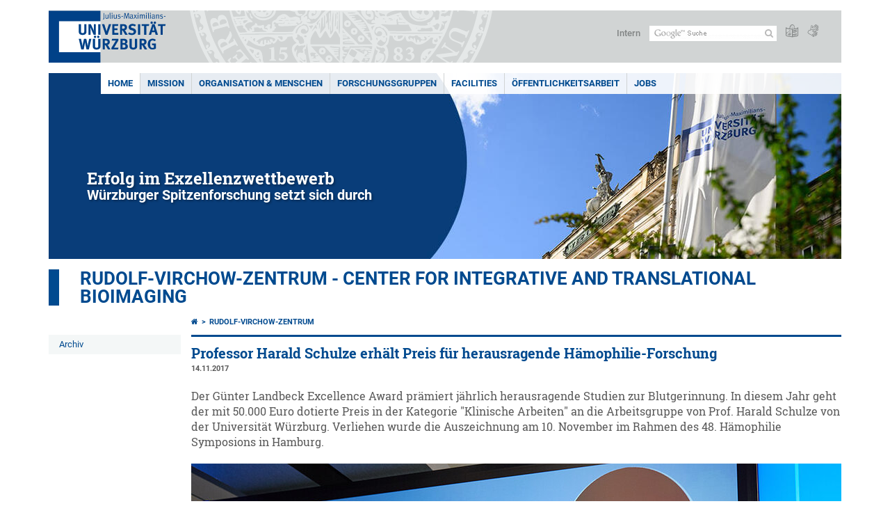

--- FILE ---
content_type: text/html; charset=utf-8
request_url: https://www.uni-wuerzburg.de/rvz/neuigkeiten/single/news/professor-harald-schulze-erhaelt-preis-fuer-herausragende-haemophilie-forschung/
body_size: 11648
content:
<!DOCTYPE html>
<html dir="ltr" lang="de-DE">
<head>

<meta charset="utf-8">
<!-- 
	This website is powered by TYPO3 - inspiring people to share!
	TYPO3 is a free open source Content Management Framework initially created by Kasper Skaarhoj and licensed under GNU/GPL.
	TYPO3 is copyright 1998-2025 of Kasper Skaarhoj. Extensions are copyright of their respective owners.
	Information and contribution at https://typo3.org/
-->



<title>Professor Harald Schulze erhält Preis für herausragende Hämophilie-Forschung - Rudolf-Virchow-Zentrum - Center for Integrative and Translational Bioimaging</title>
<meta http-equiv="x-ua-compatible" content="IE=edge" />
<meta name="generator" content="TYPO3 CMS" />
<meta name="description" content="Der Günter Landbeck Excellence Award prämiert jährlich herausragende Studien zur Blutgerinnung. In diesem Jahr geht der mit 50.000 Euro dotierte Preis in der Kategorie &quot;Klinische Arbeiten&quot; an die Arbeitsgruppe von Prof. Harald Schulze von der Universität Würzburg. Verliehen wurde die Auszeichnung am 10. November im Rahmen des 48. Hämophilie Symposions in Hamburg." />
<meta name="keywords" content="News, Landbeck, Schulze" />
<meta name="viewport" content="width=device-width, initial-scale=1.0" />
<meta property="og:title" content="Professor Harald Schulze erhält Preis für herausragende Hämophilie-Forschung" />
<meta property="og:type" content="article" />
<meta property="og:url" content="https://www.uni-wuerzburg.de/rvz/neuigkeiten/single/news/professor-harald-schulze-erhaelt-preis-fuer-herausragende-haemophilie-forschung/" />
<meta property="og:image" content="https://www.uni-wuerzburg.de/fileadmin/_processed_/7/8/csm_Prof._Schulze___Prof._Eber_mit_Jury-Vorsitzendem_Prof._Schneppenheim_a658d27a83.jpg" />
<meta property="og:image:width" content="1200" />
<meta property="og:image:height" content="839" />
<meta property="og:description" content="Der Günter Landbeck Excellence Award prämiert jährlich herausragende Studien zur Blutgerinnung. In diesem Jahr geht der mit 50.000 Euro dotierte Preis in der Kategorie &quot;Klinische Arbeiten&quot; an die Arbeitsgruppe von Prof. Harald Schulze von der Universität Würzburg. Verliehen wurde die Auszeichnung am 10. November im Rahmen des 48. Hämophilie Symposions in Hamburg." />
<meta name="twitter:card" content="summary" />
<meta name="date" content="2023-08-27" />


<link rel="stylesheet" href="/typo3temp/assets/compressed/merged-c47f0da3b8739496f8e90e555da3904a-db18922e1ff49e21f7c122719d8edfa9.css.gzip?1701247136" media="all">
<link rel="stylesheet" href="/typo3temp/assets/compressed/merged-bd468f30b20fb3c6f9b7630b03866698-2c918c4544e4cf419b5aec44df6138a5.css.gzip?1701247136" media="screen">
<link rel="stylesheet" href="/typo3temp/assets/compressed/merged-21d7f4fc9e3c117c006b7a474b70d346-67702bc64d7a3ad4028482a349dab7c5.css.gzip?1701247136" media="print">



<script src="/typo3temp/assets/compressed/merged-cbc3b9cee04d0b5ce1db5b83afe78ea0-0d2b905a0f6ee977d2e028a16261b062.js.gzip?1701247136"></script>


<link rel="apple-touch-icon" sizes="180x180" href="/typo3conf/ext/uw_sitepackage/Resources/Public/Images/Favicons/apple-touch-icon.png">
        <link rel="icon" type="image/png" sizes="32x32" href="/typo3conf/ext/uw_sitepackage/Resources/Public/Images/Favicons/favicon-32x32.png">
        <link rel="icon" type="image/png" sizes="16x16" href="/typo3conf/ext/uw_sitepackage/Resources/Public/Images/Favicons/favicon-16x16.png">
        <link rel="manifest" href="/typo3conf/ext/uw_sitepackage/Resources/Public/Images/Favicons/manifest.json">
        <link rel="mask-icon" href="/typo3conf/ext/uw_sitepackage/Resources/Public/Images/Favicons/safari-pinned-tab.svg" color="#2b5797">
        <meta name="theme-color" content="#ffffff"><link rel="alternate" type="application/rss+xml" title="RSS-Feed Universität Würzburg: Neuigkeiten" href="https://www.uni-wuerzburg.de/index.php?id=1334&type=100" /><link rel="alternate" type="application/rss+xml" title="RSS-Feed Universität Würzburg: Aktuelle Veranstaltungen" href="https://www.uni-wuerzburg.de/index.php?id=197207&type=151" /><style>
    #mobile-mega-navigation {
        display: none;
    }

    #mobile-mega-navigation.mm-opened {
        display: inherit;
    }
</style>
<!-- Matomo Tracking -->
<script type="text/javascript">
    $.ajax({
        data: {
            "module": "API",
            "method": "UniWueTracking.getTrackingScript",
            "location": window.location.href
        },
        url: "https://webstats.uni-wuerzburg.de",
        dataType: "html",
        success: function(script) {
            $('body').append(script);
        } 
    });
</script>
<!-- End Matomo Tracking -->
<!-- Matomo Tag Manager -->
<script>
  var _mtm = window._mtm = window._mtm || [];
  _mtm.push({'mtm.startTime': (new Date().getTime()), 'event': 'mtm.Start'});
  (function() {
    var d=document, g=d.createElement('script'), s=d.getElementsByTagName('script')[0];
    g.async=true; g.src='https://webstats.uni-wuerzburg.de/js/container_81AEXS1l.js'; s.parentNode.insertBefore(g,s);
  })();
</script>
<!-- End Matomo Tag Manager -->
<link rel="canonical" href="https://www.uni-wuerzburg.de/rvz/neuigkeiten/single/news/professor-harald-schulze-erhaelt-preis-fuer-herausragende-haemophilie-forschung/"/>
</head>
<body>
<nav role="presentation" aria-hidden="true" id="mobile-mega-navigation">
    <ul class="first-level"><li><a href="/rvz/" title="Home">Home</a></li><li><a href="/rvz/mission/" title="Mission">Mission</a></li><li><a href="/rvz/organisation-menschen/" title="Organisation &amp; Menschen">Organisation & Menschen</a><ul class="second-level"><li><a href="/rvz/organisation-menschen/sprecherin-und-vorstand/" title="Sprecherin und Vorstand">Sprecherin und Vorstand</a></li><li><a href="/rvz/organisation-menschen/verwaltung/" title="Verwaltung">Verwaltung</a></li><li><a href="/rvz/organisation-menschen/anreise/" title="Anreise">Anreise</a></li><li><a href="/rvz/organisation-menschen/nachwuchsfoerderung/" title="Nachwuchsförderung">Nachwuchsförderung</a><ul class="third-level"><li><a href="/rvz/oeffentlichkeitsarbeit/schuelerlabor/" title="RVZ Schülerlabor">RVZ Schülerlabor</a></li><li><a href="/rvz/organisation-menschen/nachwuchsfoerderung/studiengang-biomedizin/" title="Studiengang Biomedizin">Studiengang Biomedizin</a><ul class="fourth-level"><li><a href="/rvz/organisation-menschen/nachwuchsfoerderung/studiengang-biomedizin/bachelor-biomedizin/" title="Bachelor Biomedizin">Bachelor Biomedizin</a></li><li><a href="/rvz/organisation-menschen/nachwuchsfoerderung/studiengang-biomedizin/master-biomedizin/" title="Master Biomedizin">Master Biomedizin</a></li><li><a href="/rvz/organisation-menschen/nachwuchsfoerderung/studiengang-biomedizin/interviews/" title="Interviews">Interviews</a></li><li><a href="/rvz/organisation-menschen/nachwuchsfoerderung/studiengang-biomedizin/forschung/" title="Forschung">Forschung</a></li><li><a href="/rvz/organisation-menschen/nachwuchsfoerderung/studiengang-biomedizin/berufsfelder/" title="Berufsfelder">Berufsfelder</a></li><li><a href="/rvz/organisation-menschen/nachwuchsfoerderung/studiengang-biomedizin/qualitaetsmanagement/" title="Qualitätsmanagement">Qualitätsmanagement</a></li><li><a href="/rvz/organisation-menschen/nachwuchsfoerderung/studiengang-biomedizin/kontakt/" title="Kontakt">Kontakt</a></li><li><a href="/rvz/organisation-menschen/nachwuchsfoerderung/studiengang-biomedizin/veranstaltungen/" title="Veranstaltungen">Veranstaltungen</a></li></ul></li></ul></li></ul></li><li><a href="/rvz/forschungsgruppen/" title="Forschungsgruppen">Forschungsgruppen</a><ul class="second-level"><li><a href="/rvz/forschungsgruppen/ag-beliu/" title="AG Beliu">BELIU</a></li><li><a href="/rvz/forschungsgruppen/ag-boettcher/" title="AG Böttcher">BÖTTCHER</a></li><li><a href="/rvz/forschungsgruppen/ag-friedmann-angeli/" title="AG Friedmann Angeli">FRIEDMANN ANGELI</a></li><li><a href="/rvz/forschungsgruppen/ag-girbl/" title="AG Girbl">GIRBL</a></li><li><a href="/rvz/forschungsgruppen/heinze-lab/" title="HEINZE LAB">HEINZE LAB</a><ul class="third-level"><li><a href="/rvz/forschungsgruppen/heinze-lab/highlights/" title="Highlights">Highlights</a><ul class="fourth-level"><li><a href="/rvz/forschungsgruppen/heinze-lab/highlights/cerebral-thrombosis/" title="Cerebral thrombosis">Cerebral thrombosis</a></li><li><a href="/rvz/forschungsgruppen/heinze-lab/highlights/super-resolution/" title="Super-resolution">Super-resolution</a></li><li><a href="/rvz/forschungsgruppen/heinze-lab/highlights/image-based-modeling/" title="Image-based modeling">Image-based modeling</a></li></ul></li><li><a href="/rvz/forschungsgruppen/heinze-lab/research/" title="Research">Research</a></li><li><a href="/rvz/forschungsgruppen/heinze-lab/current-topics/" title="Current Topics">Current Topics</a><ul class="fourth-level"><li><a href="/rvz/forschungsgruppen/heinze-lab/current-topics/high-content-3d/" title="High-content 3D">High-content 3D</a></li><li><a href="/rvz/forschungsgruppen/heinze-lab/current-topics/time-resolved/" title="Time-resolved">Time-resolved</a></li><li><a href="/rvz/forschungsgruppen/heinze-lab/current-topics/translational-super-res/" title="Translational super-res">Translational super-res</a></li><li><a href="/rvz/forschungsgruppen/heinze-lab/current-topics/virtual-platelet/" title="Virtual Platelet">Virtual Platelet</a></li></ul></li><li><a href="/rvz/forschungsgruppen/heinze-lab/team/" title="Team">Team</a><ul class="fourth-level"><li><a href="/rvz/forschungsgruppen/heinze-lab/team/anne-auer/" title="Anne Auer">Auer</a></li><li><a href="/rvz/forschungsgruppen/heinze-lab/team/johannes-balkenhol/" title="Johannes Balkenhol">Balkenhol</a></li><li><a href="/rvz/forschungsgruppen/heinze-lab/team/dr-susobhan-choudhury/" title="Dr. Susobhan Choudhury">Choudhury</a></li><li><a href="/rvz/forschungsgruppen/heinze-lab/team/vinicius-da-cruz-neris-gessner/" title="Vinicius da Cruz Neris Geßner">da Cruz Neris Geßner</a></li><li><a href="/rvz/forschungsgruppen/heinze-lab/team/zornitsa-donova/" title="Zornitsa Donova">Donova</a></li><li><a href="/rvz/forschungsgruppen/heinze-lab/team/mike-friedrich/" title="Mike Friedrich">Friedrich</a></li><li><a href="/rvz/forschungsgruppen/heinze-lab/team/prateek-gupta/" title="Prateek Gupta">Gupta</a></li><li><a href="/rvz/forschungsgruppen/heinze-lab/team/dr-katherina-hemmen/" title="Dr. Katherina Hemmen">Hemmen</a></li><li><a href="/rvz/forschungsgruppen/heinze-lab/team/kerstin-jansen/" title="Kerstin Jansen">Jansen</a></li><li><a href="/rvz/forschungsgruppen/heinze-lab/team/dr-cheng-zhang/" title="Dr. Cheng Zhang">Zhang</a></li><li><a href="/rvz/forschungsgruppen/heinze-lab/team/vishnu-manoj/" title="Vishnu Manoj">Manoj</a></li><li><a href="/rvz/forschungsgruppen/heinze-lab/team/schenk/" title="Schenk">Schenk</a></li><li><a href="/rvz/forschungsgruppen/heinze-lab/team/juergen-pinnecker/" title="Jürgen Pinnecker">Pinnecker</a></li><li><a href="/rvz/forschungsgruppen/heinze-lab/team/jana-endres/" title="Jana Endres">Endres</a></li></ul></li><li><a href="/rvz/forschungsgruppen/heinze-lab/news/" title="News">News</a><ul class="fourth-level"><li><a href="/rvz/forschungsgruppen/heinze-lab/news/impressions/" title="Impressions">Impressions</a></li></ul></li><li><a href="/rvz/forschungsgruppen/heinze-lab/publications/" title="Publications">Publications</a></li><li><a href="/rvz/forschungsgruppen/heinze-lab/contact-opportunities/" title="Contact &amp; Opportunities">Contact & Opportunities</a></li></ul></li><li><a href="/rvz/forschungsgruppen/ag-kisker/" title="AG Kisker">KISKER</a><ul class="third-level"><li><a href="/rvz/forschungsgruppen/ag-kisker/lehrstuhl-fuer-strukturbiologie/" title="Lehrstuhl für Strukturbiologie">Lehrstuhl für Strukturbiologie</a><ul class="fourth-level"><li><a href="/rvz/forschungsgruppen/ag-kisker/lehrstuhl-fuer-strukturbiologie/research/" title="Research">Research</a></li><li><a href="/rvz/forschungsgruppen/ag-kisker/lehrstuhl-fuer-strukturbiologie/about-caroline-kisker/" title="About Caroline Kisker">About Caroline Kisker</a></li><li><a href="/rvz/forschungsgruppen/ag-kisker/lehrstuhl-fuer-strukturbiologie/people/" title="People">People</a></li><li><a href="/rvz/forschungsgruppen/ag-kisker/lehrstuhl-fuer-strukturbiologie/tools/" title="Tools">Tools</a></li><li><a href="https://www.ncbi.nlm.nih.gov/pubmed?cmd=PureSearch&amp;term=Kisker+C%5BAuthor%5D+NOT+Kisker+CT%5BAuthor%5D" title="Publications">Publications</a></li><li><a href="/rvz/forschungsgruppen/ag-kisker/lehrstuhl-fuer-strukturbiologie/current-positions/" title="Current Positions">Current Positions</a></li></ul></li></ul></li><li><a href="/rvz/forschungsgruppen/ag-maric/" title="AG Maric">MARIC</a></li><li><a href="/rvz/forschungsgruppen/ag-nieswandt/" title="AG Nieswandt">NIESWANDT</a></li><li><a href="https://www.biozentrum.uni-wuerzburg.de/super-resolution/" target="https://www.biozentrum.uni-wuerzburg.de/super-resolution/startseite/" title="AG Sauer">SAUER</a></li><li><a href="/rvz/forschungsgruppen/ag-schindelin/" title="AG Schindelin">SCHINDELIN</a></li><li><a href="/rvz/forschungsgruppen/spahn/" title="SPAHN">SPAHN</a></li><li><a href="/rvz/forschungsgruppen/ag-stegner/" title="AG Stegner">STEGNER</a></li><li><a href="/rvz/forschungsgruppen/ag-zimmer-maschinelle-biophotonik/" title="AG Zimmer: Maschinelle Biophotonik">ZIMMER</a></li><li><a href="/rvz/forschungsgruppen/ag-tessmer/" title="AG Tessmer">TESSMER</a></li></ul></li><li><a href="/rvz/facilities/" title="Facilities">Facilities</a><ul class="second-level"><li><a href="/rvz/cu-fluorescence-imaging/" title="Bildgebende Verfahren">Bildgebende Verfahren</a></li><li><a href="/rvz/facilities/microarrays-und-peptidsynthese/" title="Microarrays und Peptidsynthese">Microarrays und Peptidsynthese</a></li><li><a href="/rvz/facilities/rekombinante-proteinexpression/" title="Rekombinante Proteinexpression">Rekombinante Proteinexpression</a></li><li><a href="/rvz/facilities/strukturbiologie/" title="Strukturbiologie">Strukturbiologie</a></li></ul></li><li><a href="/rvz/oeffentlichkeitsarbeit/" title="Öffentlichkeitsarbeit">Öffentlichkeitsarbeit</a><ul class="second-level"><li><a href="/rvz/oeffentlichkeitsarbeit/veranstaltungen/" title="Veranstaltungen">Veranstaltungen</a></li><li><a href="/rvz/oeffentlichkeitsarbeit/schuelerlabor/" title="Schülerlabor">Schülerlabor</a><ul class="third-level"><li><a href="/rvz/oeffentlichkeitsarbeit/schuelerlabor/rudis-forschercamp/" title="Rudis Forschercamp">Rudis Forschercamp</a></li><li><a href="/rvz/oeffentlichkeitsarbeit/schuelerlabor/virchowlab/" title="Virchowlab">Virchowlab</a></li><li><a href="/rvz/oeffentlichkeitsarbeit/schuelerlabor/virchows-trainee-lab/" title="Virchows Trainee-Lab">Virchows Trainee-Lab</a></li><li><a href="/rvz/oeffentlichkeitsarbeit/schuelerlabor/rudis-ferien-forschercamp/" title="Rudis Ferien-Forschercamp">Rudis Ferien-Forschercamp</a></li><li><a href="/rvz/oeffentlichkeitsarbeit/schuelerlabor/rueckblick/" title="Rückblick">Rückblick</a><ul class="fourth-level"><li><a href="/rvz/oeffentlichkeitsarbeit/schuelerlabor/rueckblick/w-seminar/" title="W-Seminar">W-Seminar</a></li><li><a href="/rvz/oeffentlichkeitsarbeit/schuelerlabor/rueckblick/forscherreporter/" title="ForscherReporter">ForscherReporter</a></li><li><a href="/rvz/oeffentlichkeitsarbeit/schuelerlabor/rueckblick/cell-invaders/" title="Cell Invaders">Cell Invaders</a></li></ul></li></ul></li><li><a href="/rvz/oeffentlichkeitsarbeit/presse/" title="Presse">Presse</a><ul class="third-level"><li><a href="/rvz/oeffentlichkeitsarbeit/presse/pressemitteilungen/" title="Pressemitteilungen">Pressemitteilungen</a><ul class="fourth-level"><li><a href="/rvz/oeffentlichkeitsarbeit/presse/pressemitteilungen/archiv/" title="Archiv">Archiv</a></li></ul></li></ul></li></ul></li><li><a href="/rvz/jobs/" title="Jobs">Jobs</a><ul class="second-level"><li><a href="/rvz/jobs/stellenangebote/" title="Stellenangebote">Stellenangebote</a></li><li><a href="/rvz/jobs/nachwuchsfoerderung/" title="Nachwuchsförderung">Nachwuchsförderung</a></li><li><a href="/rvz/jobs/bachelor-masterarbeiten/" title="Bachelor-/Masterarbeiten">Bachelor-/Masterarbeiten</a></li><li><a href="/rvz/jobs/praktika/" title="Praktika">Praktika</a></li></ul></li></ul>
</nav>

<div class="mobile-mega-navigation__additional-data">
    <a href="#page-wrapper" id="close-mobile-navigation" title="Navigation schließen"></a>
    
  
    
      
    
      
    
  

    <a href="/sonstiges/login/" title="Intern">Intern</a>
    
        <a class="page-header__icon-link" title="Zusammenfassung der Webseite in leichter Sprache" href="/sonstiges/barrierefreiheit/leichte-sprache/">
  <span class="icon-easy-to-read"></span>
</a>

    
    
        <a class="page-header__icon-link" title="Zusammenfassung der Webseite in Gebärdensprache" href="/sonstiges/barrierefreiheit/gebaerdenvideos/">
  <span class="icon-sign-language"></span>
</a>

    
    <div>
        <form action="/suche/" class="page-header__search-form" role="search">
    <input type="hidden" name="ie" value="utf-8" />
    <input type="hidden" name="as_sitesearch" value="www.uni-wuerzburg.de/rvz/"/>
    <div class="page-header__search-form-input">
        <input type="text" name="q" title="" class="page-header__search-input page-header__search-input-de" aria-label="Suche auf Webseite mit Google" />

        <!-- Some IE does not submit a form without a submit button -->
        <input type="submit" value="Suche absenden" style="text-indent:-9999px" class="page-header__search-form-submit"/>
    </div>
</form>

    </div>
</div>


        <header role="banner" class="page-header">
            <a href="#mobile-mega-navigation" id="open-mobile-navigation" title="Navigation öffnen oder schließen"><span></span><span></span><span></span></a>
            <div class="page-header__logo">
                <a class="page-header__logo-link" href="/">
                    <img src="/typo3conf/ext/uw_sitepackage/Resources/Public/Images/uni-wuerzburg-logo.svg" alt="Zur Startseite" class="page-header__logo-full ">

                </a>
            </div>
            
            <div class="page-header__menu">
                <ul>
                    <li><a href="/sonstiges/login/" title="Intern">Intern</a></li>
                    <li>
                        <form action="/suche/" class="page-header__search-form" role="search">
    <input type="hidden" name="ie" value="utf-8" />
    <input type="hidden" name="as_sitesearch" value="www.uni-wuerzburg.de/rvz/"/>
    <div class="page-header__search-form-input">
        <input type="text" name="q" title="" class="page-header__search-input page-header__search-input-de" aria-label="Suche auf Webseite mit Google" />

        <!-- Some IE does not submit a form without a submit button -->
        <input type="submit" value="Suche absenden" style="text-indent:-9999px" class="page-header__search-form-submit"/>
    </div>
</form>

                    </li>
                    
                        <li>
                            <a class="page-header__icon-link" title="Zusammenfassung der Webseite in leichter Sprache" href="/sonstiges/barrierefreiheit/leichte-sprache/">
  <span class="icon-easy-to-read"></span>
</a>

                        </li>
                    
                    
                        <li>
                            <a class="page-header__icon-link" title="Zusammenfassung der Webseite in Gebärdensprache" href="/sonstiges/barrierefreiheit/gebaerdenvideos/">
  <span class="icon-sign-language"></span>
</a>

                        </li>
                    
                    <li>
                        
  
    
      
    
      
    
  

                    </li>
                </ul>
            </div>
        </header>
    

<div id="page-wrapper" data-label-next="Nächstes Element" data-label-prev="Vorheriges Element">
    <div class="hero-element">
    <nav role="navigation" class="mega-navigation simple"><ul class="mega-navigation__menu-level1"><li class="mega-navigation__link-level1 active"><a href="/rvz/" title="Home">Home</a></li><li class="mega-navigation__link-level1"><a href="/rvz/mission/" title="Mission">Mission</a></li><li class="mega-navigation__link-level1 has-sub" aria-haspopup="true" aria-expanded="false"><a href="/rvz/organisation-menschen/" title="Organisation &amp; Menschen" class="level1">Organisation & Menschen</a><div class="mega-navigation__submenu-container"><div class="col"><ul><li class="mega-navigation__link-level2"><a href="/rvz/organisation-menschen/sprecherin-und-vorstand/" title="Sprecherin und Vorstand">Sprecherin und Vorstand</a></li><li class="mega-navigation__link-level2"><a href="/rvz/organisation-menschen/verwaltung/" title="Verwaltung">Verwaltung</a></li><li class="mega-navigation__link-level2"><a href="/rvz/organisation-menschen/anreise/" title="Anreise">Anreise</a></li><li class="mega-navigation__link-level2"><a href="/rvz/organisation-menschen/nachwuchsfoerderung/" title="Nachwuchsförderung">Nachwuchsförderung</a></li></ul></div></div></li><li class="mega-navigation__link-level1 has-sub" aria-haspopup="true" aria-expanded="false"><a href="/rvz/forschungsgruppen/" title="Forschungsgruppen" class="level1">Forschungsgruppen</a><div class="mega-navigation__submenu-container"><div class="col"><ul><li class="mega-navigation__link-level2"><a href="/rvz/forschungsgruppen/ag-beliu/" title="AG Beliu">BELIU</a></li><li class="mega-navigation__link-level2"><a href="/rvz/forschungsgruppen/ag-boettcher/" title="AG Böttcher">BÖTTCHER</a></li><li class="mega-navigation__link-level2"><a href="/rvz/forschungsgruppen/ag-friedmann-angeli/" title="AG Friedmann Angeli">FRIEDMANN ANGELI</a></li><li class="mega-navigation__link-level2"><a href="/rvz/forschungsgruppen/ag-girbl/" title="AG Girbl">GIRBL</a></li><li class="mega-navigation__link-level2"><a href="/rvz/forschungsgruppen/heinze-lab/" title="HEINZE LAB">HEINZE LAB</a></li><li class="mega-navigation__link-level2"><a href="/rvz/forschungsgruppen/ag-kisker/" title="AG Kisker">KISKER</a></li><li class="mega-navigation__link-level2"><a href="/rvz/forschungsgruppen/ag-maric/" title="AG Maric">MARIC</a></li><li class="mega-navigation__link-level2"><a href="/rvz/forschungsgruppen/ag-nieswandt/" title="AG Nieswandt">NIESWANDT</a></li><li class="mega-navigation__link-level2"><a href="https://www.biozentrum.uni-wuerzburg.de/super-resolution/" target="https://www.biozentrum.uni-wuerzburg.de/super-resolution/startseite/" title="AG Sauer">SAUER</a></li><li class="mega-navigation__link-level2"><a href="/rvz/forschungsgruppen/ag-schindelin/" title="AG Schindelin">SCHINDELIN</a></li><li class="mega-navigation__link-level2"><a href="/rvz/forschungsgruppen/spahn/" title="SPAHN">SPAHN</a></li><li class="mega-navigation__link-level2"><a href="/rvz/forschungsgruppen/ag-stegner/" title="AG Stegner">STEGNER</a></li><li class="mega-navigation__link-level2"><a href="/rvz/forschungsgruppen/ag-zimmer-maschinelle-biophotonik/" title="AG Zimmer: Maschinelle Biophotonik">ZIMMER</a></li><li class="mega-navigation__link-level2"><a href="/rvz/forschungsgruppen/ag-tessmer/" title="AG Tessmer">TESSMER</a></li></ul></div></div></li><li class="mega-navigation__link-level1 has-sub" aria-haspopup="true" aria-expanded="false"><a href="/rvz/facilities/" title="Facilities" class="level1">Facilities</a><div class="mega-navigation__submenu-container"><div class="col"><ul><li class="mega-navigation__link-level2"><a href="/rvz/cu-fluorescence-imaging/" title="Bildgebende Verfahren">Bildgebende Verfahren</a></li><li class="mega-navigation__link-level2"><a href="/rvz/facilities/microarrays-und-peptidsynthese/" title="Microarrays und Peptidsynthese">Microarrays und Peptidsynthese</a></li><li class="mega-navigation__link-level2"><a href="/rvz/facilities/rekombinante-proteinexpression/" title="Rekombinante Proteinexpression">Rekombinante Proteinexpression</a></li><li class="mega-navigation__link-level2"><a href="/rvz/facilities/strukturbiologie/" title="Strukturbiologie">Strukturbiologie</a></li></ul></div></div></li><li class="mega-navigation__link-level1 has-sub" aria-haspopup="true" aria-expanded="false"><a href="/rvz/oeffentlichkeitsarbeit/" title="Öffentlichkeitsarbeit" class="level1">Öffentlichkeitsarbeit</a><div class="mega-navigation__submenu-container"><div class="col"><ul><li class="mega-navigation__link-level2"><a href="/rvz/oeffentlichkeitsarbeit/veranstaltungen/" title="Veranstaltungen">Veranstaltungen</a></li><li class="mega-navigation__link-level2"><a href="/rvz/oeffentlichkeitsarbeit/schuelerlabor/" title="Schülerlabor">Schülerlabor</a></li><li class="mega-navigation__link-level2"><a href="/rvz/oeffentlichkeitsarbeit/presse/" title="Presse">Presse</a></li></ul></div></div></li><li class="mega-navigation__link-level1 has-sub" aria-haspopup="true" aria-expanded="false"><a href="/rvz/jobs/" title="Jobs" class="level1">Jobs</a><div class="mega-navigation__submenu-container"><div class="col"><ul><li class="mega-navigation__link-level2"><a href="/rvz/jobs/stellenangebote/" title="Stellenangebote">Stellenangebote</a></li><li class="mega-navigation__link-level2"><a href="/rvz/jobs/nachwuchsfoerderung/" title="Nachwuchsförderung">Nachwuchsförderung</a></li><li class="mega-navigation__link-level2"><a href="/rvz/jobs/bachelor-masterarbeiten/" title="Bachelor-/Masterarbeiten">Bachelor-/Masterarbeiten</a></li><li class="mega-navigation__link-level2"><a href="/rvz/jobs/praktika/" title="Praktika">Praktika</a></li></ul></div></div></li></ul></nav>
    <div class="hero-element__slider m_default-layout">
        <ul class="hero-element__slider-list"><li class="hero-element__slider-item"><img src="/fileadmin/_processed_/1/4/csm_Slider_uniblau_Rankings_fa6f4293b4.jpg" width="1140" height="267"  class="hero-element__slider-image" data-title="Erfolg im Exzellenzwettbewerb" data-description="Würzburger Spitzenforschung setzt sich durch" data-imageuid="792208" data-copyright="&quot;Daniel Peter \/ Universit\u00e4t W\u00fcrzburg&quot;" data-link="/exzellenz/"  alt="Blick auf das Hauptgebäude der Uni Würzburg am Sanderring." title="Erfolg im Exzellenzwettbewerb" ></li></ul>
        <div class="element__slider-controls hidden">
  <button type="button" class="element__slider-startstop" data-stopped="0" data-start="Animation starten" data-stop="Animation stoppen">
    Animation stoppen
  </button>
</div>
    </div>
</div>
    
    <div class="section-header">
        
                <a href="/rvz/">Rudolf-Virchow-Zentrum - Center for Integrative and Translational Bioimaging</a>
            
    </div>

    
        <div class="content no-padding-lr">
            <div class="default-layout">
                <div class="navigation-left" role="navigation">
                    <ul class="meta-navigation"><li class="meta-navigation__level1"><a href="/rvz/neuigkeiten/archiv/" title="Archiv" class="meta-navigation__link">Archiv</a></li></ul>
                </div>

                <main class="main-content without-right-content" role="main">
                    <nav aria-label="Übergeordnete Seiten"><ul class="breadcrumb"><li class="breadcrumb__item"><a class="breadcrumb__link" title="Startseite" href="/"><span class="icon-home"></span></a></li><li class="breadcrumb__item"><a href="/rvz/" title="Rudolf-Virchow-Zentrum" class="breadcrumb__link">Rudolf-Virchow-Zentrum </a></li></ul></nav>
                    
                    
                    
	

			<div id="c560653" class="frame frame-default frame-type-news_newsdetail frame-layout-0">
				
				
					



				
				
					



				
				

    
    

<article class="news-single__item">
	
	

			
					
	


    
  


	






	
	
	
	



		
		
	















	<h1 class="news-single__item-header">Professor Harald Schulze erhält Preis für herausragende Hämophilie-Forschung</h1>

	
					<span class="news-single__item-date">
						14.11.2017
					</span>
		

	
		<!-- teaser -->
		<p class="intro">
			Der Günter Landbeck Excellence Award prämiert jährlich herausragende Studien zur Blutgerinnung. In diesem Jahr geht der mit 50.000 Euro dotierte Preis in der Kategorie &quot;Klinische Arbeiten&quot; an die Arbeitsgruppe von Prof. Harald Schulze von der Universität Würzburg. Verliehen wurde die Auszeichnung am 10. November im Rahmen des 48. Hämophilie Symposions in Hamburg.
		</p>
	

	
			

  
    
      <div class="news-single__item-big-image">
        


		
				
					
				
			

		

		<a href="/fileadmin/_processed_/7/8/csm_Prof._Schulze___Prof._Eber_mit_Jury-Vorsitzendem_Prof._Schneppenheim_1f3b3b7440.jpg" title="Preistr&auml;ger Prof. Dr. Harald Schulze umrahmt vom Juryvorsitzenden Prof. Reinhard Schneppenheim (links) und dem Kinder- und Jugendarzt Prof. Stefan Eber, der wesentlich an den Studien beteiligt war (Foto: Convergo)" class="lightbox" rel="lightbox[myImageSet]">
			<img data-imageuid="183795" data-copyright="&quot;&quot;" src="/fileadmin/_processed_/7/8/csm_Prof._Schulze___Prof._Eber_mit_Jury-Vorsitzendem_Prof._Schneppenheim_f3700c6d3c.jpg" width="935" height="654" alt="" />
		</a>
	


	
	
	<figcaption>
		Preisträger Prof. Dr. Harald Schulze umrahmt vom Juryvorsitzenden Prof. Reinhard Schneppenheim (links) und dem Kinder- und Jugendarzt Prof. Stefan Eber, der wesentlich an den Studien beteiligt war (Foto: Convergo)
	</figcaption>



      </div>
    
  


<div class="news-single__item-content">
  
    
      
          
        
    
    
    
      
    
    
  

  <p class="bodytext">Insbesondere für ihre Arbeiten zu angeborenen oder erworbenen  Blutungsstörungen bei Kindern wurden Prof. Harald Schulze und sein Team  jetzt mit dem Günter Landbeck Excellence Award (GLEA) ausgezeichnet.  "Uns freut die Anerkennung sehr und natürlich hoffen wir, mit dem  Preisgeld weitere Forschungserfolge feiern zu können“, erklärt der  Würzburger Professor, der sich das Preisgeld mit der Braunschweiger  Mikrobiologin Dr. Simone Bergmann teilt, Gewinnerin in der Kategorie  "Experimentelle Arbeiten".
</p>
<p class="bodytext"> Der Preis wird vom Günter Landbeck Stipendium verliehen und vom  Pharmaunternehmen Shire-Baxalta finanziell unterstützt. Ziel der  Auszeichnung ist es, vielversprechende Forschungsansätze zu fördern und  neue Perspektiven in der Behandlung von Gerinnungsstörungen,  insbesondere bei Hämophilie-Patienten, voranzubringen. „Mit ihren  Studien eröffnen die Gewinner des diesjährigen Awards neue Ansätze in  der Diagnostik und Therapie von Blutgerinnungsstörungen. Das ist ganz im  Sinne von Prof. Günter Landbeck, einem Pionier in der deutschen  Hämophilie-Forschung und Namensgeber des Preises“, so Dr. Holger Brondke  von Shire. Und weiter: „Blutgerinnungsstörungen gehören zwar zu den  seltenen Erkrankungen, für die Betroffenen ist die Forschung jedoch  lebenswichtig.“
</p>
<p class="bodytext"><b>Entwicklung eines Thrombozytentests bringt Klarheit</b>
</p>
<p class="bodytext">Die von Prof. Schulze geleitete Arbeitsgruppe "Experimentelle  Hämostaseologie" ist am Lehrstuhl für Experimentelle Biomedizin  angesiedelt, welcher Teil des Rudolf-Virchow-Zentrums und des  Universitätsklinikums Würzburg ist. Im Zentrum der jetzt prämierten  Forschung standen Blutungsstörungen bei Kindern. Ganz konkret ging es um  die Erforschung von zwei Formen von Granula im Innern von Thrombozyten,  von denen bislang nicht bekannt ist, wie sie zur Blutungsstillung  beitragen. Untersucht wurde dazu das Blut von Kindern mit der so  genannten Storage Pool Disorder (SPD). SPD ist ein Sammelbegriff für  verschiedene Gerinnungsstörungen, die durch einen Mangel an  thrombozytären Granula gekennzeichnet sind. „Um eine gezieltere  Diagnostik zu ermöglichen, haben wir ein zeitlich aufgelöstes  Testverfahren entwickelt, das verschiedene Formen der SPD zu  unterscheiden hilft – und das einfach, schnell und kostengünstig. Für  unseren Test werden nur minimale Blutmengen benötigt, was insbesondere  bei kindlichen Blutungsneigungen relevant ist“, erklärt der Preisträger.  Das Preisgeld dient der Fortsetzung der Studien.
</p>
<p class="bodytext"><b>Zur Person</b>
</p>
<p class="bodytext">Harald Schulze studierte Biochemie an der Universität Hannover und  promovierte 1999 über Signalwege von Thrombozyten und angeborenen  Thrombozytenmangel.&nbsp; Als Postdoc forschte er mehrere Jahre an der  renommierten Harvard Medical School in Boston, USA. 2008 habilitierte er  unter Prof. Gerhard Gaedicke und erwarb die Venia legendi im Fach  Molekulare Medizin. 2014 wurde er zum Professor für Experimentelle  Hämostaseologie an der Universität Würzburg ernannt. <br>Harald Schulze  publizierte seine Arbeiten in Fachzeitschriften wie Nature Genetics,  Science, Blood, Haematologica und Current Protocols in Immunology und  ist Mitglied in zahlreichen Fachgesellschaften. 
</p>
<p class="bodytext"><b>Weiterführende Informationen</b>
</p>
<p class="bodytext">Website der Arbeitsgruppe <a href="http://www.schulze-lab.de/start.html" target="_blank" class="external-link-new-window" rel="noreferrer">http://www.schulze-lab.de/start.html</a>
</p>
<p class="bodytext">Website zum Günter Landbeck Excellence Award <a href="http://www.landbeck-award.de/" title="Opens external link in new window" target="_blank" class="external-link-new-window" rel="noreferrer">http://www.landbeck-award.de/</a>
</p>
<p class="bodytext">Kontakt:<br>Dr. Daniela Diefenbacher (Pressestelle Rudolf-Virchow-Zentrum), Tel.  +49 931 31-88631 <br> <a href="mailto:daniela.diefenbacher@uni-wuerzburg.de" title="Opens window for sending email" class="mail">daniela.diefenbacher@uni-wuerzburg.de</a> 
</p>
<p class="bodytext">&nbsp;</p>
  <div class="clear"></div>
</div>




		

	




	




	





	

	
			<p class="align-right news-more">
				<a class="js-news-back" href="/rvz/neuigkeiten/">
					Zurück
				</a>
			</p>
		

				

		

</article>




				
					



				
				
					



				
			</div>

		


                </main>

                <div class="clear"></div>
            </div>
        </div>
    
    <div class="content colored" role="contentinfo">
    <div class="contact-data">
        
            <div class="contact-data__col-1">
                
	

			<div id="c609477" class="frame frame-default frame-type-list frame-layout-0">
				
				
					



				
				
					



				
				

    
        



  <nav aria-labelledby="socialLinksLabel">
    <span class="contact-data__title no-margin-bottom" id="socialLinksLabel">
      Social Media
    </span>
    <div class="socialLinksIcons">
        
        
        
            <a href="https://www.uni-wuerzburg.de/redirect/?u=https://x.com/rvz_wuerzburg" aria-label="Link zu Twitter öffnen" class="contact-data__social-link icon-twitter-square"></a>
        
          
        
            <a href="https://www.uni-wuerzburg.de/redirect/?u=https://www.facebook.com/RudolfVirchowZentrum" aria-label="Link zu Facebook öffnen" class="contact-data__social-link icon-facebook-square"></a>
        
        
    </div>
  </nav>




    


				
					



				
				
					



				
			</div>

		


            </div>
        
        <div class="contact-data__col-2 ">
            
	

			<div id="c560665" class="frame frame-default frame-type-list frame-layout-0">
				
				
					



				
				
					



				
				

    
        



  <aside aria-labelledby="footerContactLabel">
    <span class="contact-data__title" id="footerContactLabel">
      <a href="/sonstiges/kontakt/" class="more-link no-margin">Kontakt</a>
    </span>

    <p>
      
        Rudolf-Virchow-Zentrum - Center for Integrative and Translational Bioimaging<br>
      
      
      
        Haus D15<br>
      
      
        Josef-Schneider-Straße 2<br>
      
      97080 Würzburg
    </p>

    <p>
      
      
      
        <a class="mail" href="mailto:rvz@virchow.uni-wuerzburg.de">E-Mail</a>
      
    </p>

    <p>
      <a href="https://wueaddress.uni-wuerzburg.de/oeh/" class="more-link no-margin" target="_blank"><b>Suche Ansprechperson</b></a>
    </p>
  </aside>




    


				
					



				
				
					



				
			</div>

		


        </div>
        <div class="contact-data__col-4">
            <div class="maps-tabs">
                
	

			<div id="c560664" class="frame frame-default frame-type-list frame-layout-0">
				
				
					



				
				
					



				
				

    
        



  <div class="maps-tabs__places">
    <nav aria-labelledby="locationMapLabel">
      <span class="contact-data__title" id="locationMapLabel">
        <a class="more-link no-margin" href="/sonstiges/lageplan/">Anfahrt</a>
      </span>
      <ul>
        
          <li><a href="#" data-map="0" class="maps-tabs__link active">Medizin, Geb. D15</a></li>
        
      </ul>
    </nav>
  </div>
  <div class="maps-tabs__maps">
    
      <span class="maps-tabs__accordion-head active accordion__active" data-map="0">Medizin, Geb. D15</span>
      <div class="maps-tabs__map accordion__active front" data-map="0" style="">
        <a href="https://wueaddress.uni-wuerzburg.de/building/2281" target="_blank">
          
          <img data-imageuid="322956" data-copyright="&quot;Kartenbild hergestellt aus \u003Ca href=&#039;http:\/\/www.openstreetmap.org\/&#039;\u003EOpenStreetMap-Daten\u003C\/a\u003E | Lizenz: \u003Ca href=&#039;https:\/\/opendatacommons.org\/licenses\/odbl\/&#039;\u003EOpen Database License (ODbL)\u003C\/a\u003E | \u00a9 \u003Ca href=&#039;https:\/\/www.openstreetmap.org\/copyright&#039;\u003EOpenStreetMap-Mitwirkende\u003C\/a\u003E&quot;" src="/fileadmin/uniwue/maps/2281.png" width="555" height="190" alt="" />
        </a>
      </div>
    
  </div>




    


				
					



				
				
					



				
			</div>

		


                <div class="clear"></div>
            </div>
        </div>
        <div class="clear"></div>
    </div>
</div>
    <div class="footer" role="contentinfo">
    <div class="footer__col"><ul class="footer__menu"><li class="footer__menu-level1"><a href="/" class="footer__link bold"><span class="icon-chevron-right"></span>Startseite</a></li><li><a href="/universitaet/" title="Universität" class="footer__link"><span class="icon-chevron-right"></span>Universität</a></li><li><a href="/studium/" title="Studium" class="footer__link"><span class="icon-chevron-right"></span>Studium</a></li><li><a href="/forschung/" title="Forschung" class="footer__link"><span class="icon-chevron-right"></span>Forschung</a></li><li><a href="/lehre/" title="Lehre" class="footer__link"><span class="icon-chevron-right"></span>Lehre</a></li><li><a href="/einrichtungen/ueberblick/" title="Einrichtungen" class="footer__link"><span class="icon-chevron-right"></span>Einrichtungen</a></li><li><a href="/international/" title="International" class="footer__link"><span class="icon-chevron-right"></span>International</a></li></ul></div><div class="footer__col"><ul class="footer__menu"><li class="footer__menu-level1"><a href="/" class="footer__link bold"><span class="icon-chevron-right"></span>Universität</a></li><li><a href="/studium/studienangelegenheiten/fristen-und-termine/" title="Fristen und Termine" class="footer__link"><span class="icon-chevron-right"></span>Fristen und Termine</a></li><li><a href="/studium/angebot/" title="Studienangebot" class="footer__link"><span class="icon-chevron-right"></span>Studienangebot</a></li><li><a href="/aktuelles/pressemitteilungen/archiv/" title="Nachrichten" class="footer__link"><span class="icon-chevron-right"></span>Nachrichten</a></li><li><a href="/karriere/" title="Karriereportal" class="footer__link"><span class="icon-chevron-right"></span>Karriereportal</a></li><li><a href="/beschaeftigte/" title="Beschäftigte" class="footer__link"><span class="icon-chevron-right"></span>Beschäftigte</a></li><li><a href="/verwaltung/verwaltungsabc/" title="VerwaltungsABC" class="footer__link"><span class="icon-chevron-right"></span>VerwaltungsABC</a></li><li><a href="/amtl-veroeffentlichungen/" title="Amtliche Veröffentlichungen" class="footer__link"><span class="icon-chevron-right"></span>Amtliche Veröffentlichungen</a></li></ul></div><div class="footer__col"><ul class="footer__menu"><li class="footer__menu-level1"><a href="/einrichtungen/ueberblick/" class="footer__link bold"><span class="icon-chevron-right"></span>Service</a></li><li><a href="https://www.bibliothek.uni-wuerzburg.de/" title="Universitätsbibliothek" class="footer__link"><span class="icon-chevron-right"></span>Universitätsbibliothek</a></li><li><a href="https://www.rz.uni-wuerzburg.de/" title="IT-Dienste" class="footer__link"><span class="icon-chevron-right"></span>IT-Dienste</a></li><li><a href="https://www.hochschulsport-wuerzburg.de/" title="Hochschulsport" class="footer__link"><span class="icon-chevron-right"></span>Hochschulsport</a></li><li><a href="/studium/zsb/" title="Studienberatung" class="footer__link"><span class="icon-chevron-right"></span>Studienberatung</a></li><li><a href="/studium/pruefungsamt/" title="Prüfungsamt" class="footer__link"><span class="icon-chevron-right"></span>Prüfungsamt</a></li><li><a href="/studium/studienangelegenheiten/" title="Studierendenkanzlei" class="footer__link"><span class="icon-chevron-right"></span>Studierendenkanzlei</a></li><li><a href="/stuv/" title="Studierendenvertretung" class="footer__link"><span class="icon-chevron-right"></span>Studierendenvertretung</a></li><li><a href="/career/" title="Career Centre" class="footer__link"><span class="icon-chevron-right"></span>Career Centre</a></li></ul></div><div class="footer__col"><ul class="footer__menu"><li class="footer__menu-level1"><a href="/studium/online-service/" class="footer__link bold"><span class="icon-chevron-right"></span>Dienste</a></li><li><a href="https://wuestudy.uni-wuerzburg.de/" title="WueStudy" class="footer__link"><span class="icon-chevron-right"></span>WueStudy</a></li><li><a href="https://wuecampus.uni-wuerzburg.de" title="WueCampus" class="footer__link"><span class="icon-chevron-right"></span>WueCampus</a></li><li><a href="/studium/vorlesungsverzeichnis/" title="Vorlesungsverzeichnis" class="footer__link"><span class="icon-chevron-right"></span>Vorlesungsverzeichnis</a></li><li><a href="/studium/studienangelegenheiten/bewerbung-und-einschreibung/daten-online/start-onlineservice/" title="Online-Bewerbung und Online-Einschreibung" class="footer__link"><span class="icon-chevron-right"></span>Online-Bewerbung und Online-Einschreibung</a></li><li><a href="http://katalog.bibliothek.uni-wuerzburg.de" title="Katalog der Bibliothek" class="footer__link"><span class="icon-chevron-right"></span>Katalog der Bibliothek</a></li></ul></div><div class="footer__col"><ul class="footer__menu"><li class="footer__menu-level1"><a href="/sonstiges/kontakt/" class="footer__link bold"><span class="icon-chevron-right"></span>Kontakt</a></li><li><a href="https://wueaddress.uni-wuerzburg.de/" title="Telefon- und Adressverzeichnis" class="footer__link"><span class="icon-chevron-right"></span>Telefon- und Adressverzeichnis</a></li><li><a href="/sonstiges/lageplan/" title="Standorte und Anfahrt" class="footer__link"><span class="icon-chevron-right"></span>Standorte und Anfahrt</a></li><li><a href="/presse/" title="Presse" class="footer__link"><span class="icon-chevron-right"></span>Presse</a></li><li><a href="/studium/zsb/s/telefonservice/" title="Studienberatung" class="footer__link"><span class="icon-chevron-right"></span>Studienberatung</a></li><li><a href="/verwaltung/stoerungen/" title="Störungsannahme" class="footer__link"><span class="icon-chevron-right"></span>Störungsannahme</a></li><li><a href="/verwaltung/technischer-betrieb/" title="Technischer Betrieb" class="footer__link"><span class="icon-chevron-right"></span>Technischer Betrieb</a></li><li><a href="/verwaltung/agtu/aufgaben/gesundheitsschutz/hilfe-im-notfall/" title="Hilfe im Notfall" class="footer__link"><span class="icon-chevron-right"></span>Hilfe im Notfall</a></li></ul></div>
    <div class="footer__col">
        <ul class="footer__menu">
            <li class="footer__menu-level1 bold">
                Seitenoptionen
            </li>
            <li>
                
                    <span class="icon-chevron-right"></span>
                    Sitemap
                
            </li>
            <li id="js-picture-credits-link__container">
                <a href="#js-picture-credits" class="footer__link" id="js-toggle-picture-credits">
                    <span class="icon-chevron-right"></span>
                    Bildnachweise
                </a>
            </li>
            <li>
                <a class="footer__link" href="#top">
                    <span class="icon-chevron-right"></span>
                    Nach oben
                </a>
            </li>
        </ul>

        <div class="footer__last-changed">
            <div class="footer__last-changed-header">
                Letzte Änderung:
            </div>
            27.08.2023
        </div>

        <div class="footer__page-uid">
            <div class="footer__page-uid-header">
                <a href="/index.php?id=200389" rel="nofollow">Seite:</a> <span class="footer__page-uid-value">200389/839</span>
            </div>
        </div>

    </div>
    <div class="clear"></div>
</div>

<div class="picture-credits hidden" id="js-picture-credits" data-titleimage="Bild: ">
    <h3>Bildnachweise</h3>
</div>

<div class="content" role="contentinfo">
    <div class="disclaimer">
        <ul><li><a href="/sonstiges/impressum/" title="Impressum">Impressum</a></li><li><a href="/sonstiges/datenschutz/" title="Datenschutz">Datenschutz</a></li><li><a href="/sonstiges/barrierefreiheit/barrierefreiheit/" title="Erklärung zur Barrierefreiheit">Barrierefreiheit</a></li></ul>
    </div>
</div>


</div>
<script src="/typo3temp/assets/compressed/merged-f501cf6c74b60e0c054728c78eaa53d6-e1fa3ac8c1d9c4374cc3770302eb8514.js.gzip?1701247136"></script>
<script src="/typo3temp/assets/compressed/merged-75e3a5c0ee6cbe38962798bd61b5ecbe-61f20dbbea208357c59718fd1a8e0346.js.gzip?1701247136"></script>
<script src="/typo3temp/assets/compressed/Form.min-7c3329762bb977c9f835b7cea1a34673.js.gzip?1726634376" defer="defer"></script>


</body>
</html>